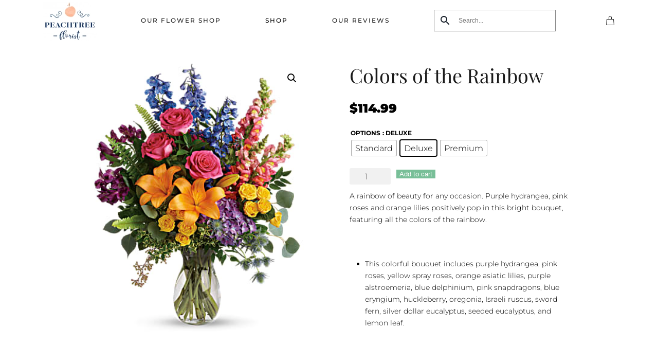

--- FILE ---
content_type: application/javascript; charset=utf-8
request_url: https://peachtreecityflorist.com/wp-content/plugins/shop-admin/js/loading-screen.js?ver=1726830081
body_size: 680
content:
document.addEventListener('DOMContentLoaded', function () {
    const loadingScreen = document.getElementById('loading-screen');

    // Initially hide the loading screen
    loadingScreen.style.display = 'none';

    // Function to show the loading screen
    function showLoadingScreen() {
        loadingScreen.style.display = 'flex'; // Show the loading screen
    }

    // Function to hide the loading screen
    function hideLoadingScreen() {
        loadingScreen.style.display = 'none'; // Hide the loading screen
    }

    // Add a click event listener to elements with the class "show-loader"
    document.querySelectorAll('.show-loader').forEach(function(element) {
        element.addEventListener('click', function() {
            showLoadingScreen(); // Show the loading screen on click
        });
    });

    // Show the loading screen when the page is about to unload
    window.addEventListener('beforeunload', showLoadingScreen);
    // Show the loading screen when the page is being unloaded
    window.addEventListener('unload', showLoadingScreen); // Note: 'onunload' is not a valid event

    // Hide the loading screen when the page is fully loaded
    window.addEventListener('load', hideLoadingScreen);

    // iOS specific workaround: Force show the loading screen during pagehide
    window.addEventListener('pagehide', showLoadingScreen);
});

document.addEventListener('DOMContentLoaded', function() {
    const exportButton = document.querySelector('input[name="export_customers"]');

    if (exportButton) {
        exportButton.addEventListener('click', function() {
            // Add a timeout to hide the loading screen after a short delay
            setTimeout(function() {
                const loadingScreen = document.getElementById('loading-screen');
                if (loadingScreen) {
                    loadingScreen.style.display = 'none';
                }
            }, 1000); // Adjust the timeout if necessary
        });
    }
});


document.addEventListener('DOMContentLoaded', function() {
    const exportButton = document.querySelector('input[name="export_customers"]');

    if (exportButton) {
        exportButton.addEventListener('click', function() {
            // Hide loading animation
            const loadingScreen = document.getElementById('loading-screen');
            if (loadingScreen) {
                loadingScreen.style.display = 'none';
            }

            // Submit the form to trigger the export
            this.form.submit();
        });
    }
});




--- FILE ---
content_type: application/javascript; charset=utf-8
request_url: https://peachtreecityflorist.com/wp-content/themes/yootheme/packages/theme-wordpress-woocommerce/assets/js/variable-product.min.js?ver=4.3.6
body_size: 531
content:
/*! YOOtheme Pro v4.3.6 | https://yootheme.com */

(function(t){"use strict";t(".product-type-variable .summary .product_title").length?(t(".summary > .stock").length||t("form.variations_form").before('<div class="stock">'),t(".summary > .woocommerce-product-details__short-description").length||t("form.variations_form").before('<div class="woocommerce-product-details__short-description">'),o(".summary > .price","price_html",!0,!0),o(".summary > .stock","availability_html",!1,!1),o(".summary > .woocommerce-product-details__short-description","variation_description",!1,!0)):(t(".tm-element-woo-stock, .tm-source-woo-stock.tm-source-page").length||t(".tm-element-woo-add-to-cart").before('<div class="tm-element-woo-stock">'),t(".tm-element-woo-description > .woocommerce-product-details__short-description, .tm-source-woo-description.tm-source-page").length||t(".tm-element-woo-add-to-cart").before('<div class="tm-element-woo-description"><div class="woocommerce-product-details__short-description"></div></div>'),o(".tm-element-woo-price p, .tm-source-woo-price.tm-source-page","price_html",!0,!0),o(".tm-element-woo-stock, .tm-source-woo-stock.tm-source-page","availability_html",!1,!0),o(".tm-element-woo-description > .woocommerce-product-details__short-description, .tm-source-woo-description.tm-source-page","variation_description",!1,!0));function o(e,s,n,c){const m=(c?t(e).html():t(e).prop("outerHTML"))||"";t("form.cart").on("show_variation",(r,l)=>{let i=m;l[s]&&(i=t(l[s]),n&&(i=i.html())),a(i)}).on("hide_variation",()=>a(m));function a(r){c?t(e).html(r):t(e).replaceWith(r)}}})(jQuery);
